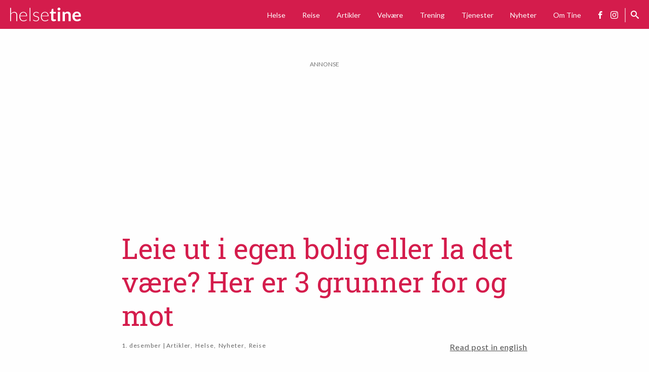

--- FILE ---
content_type: text/html; charset=utf-8
request_url: https://www.google.com/recaptcha/api2/aframe
body_size: 265
content:
<!DOCTYPE HTML><html><head><meta http-equiv="content-type" content="text/html; charset=UTF-8"></head><body><script nonce="hyvBSsAe5IfC7ds3le5b2A">/** Anti-fraud and anti-abuse applications only. See google.com/recaptcha */ try{var clients={'sodar':'https://pagead2.googlesyndication.com/pagead/sodar?'};window.addEventListener("message",function(a){try{if(a.source===window.parent){var b=JSON.parse(a.data);var c=clients[b['id']];if(c){var d=document.createElement('img');d.src=c+b['params']+'&rc='+(localStorage.getItem("rc::a")?sessionStorage.getItem("rc::b"):"");window.document.body.appendChild(d);sessionStorage.setItem("rc::e",parseInt(sessionStorage.getItem("rc::e")||0)+1);localStorage.setItem("rc::h",'1768969348288');}}}catch(b){}});window.parent.postMessage("_grecaptcha_ready", "*");}catch(b){}</script></body></html>